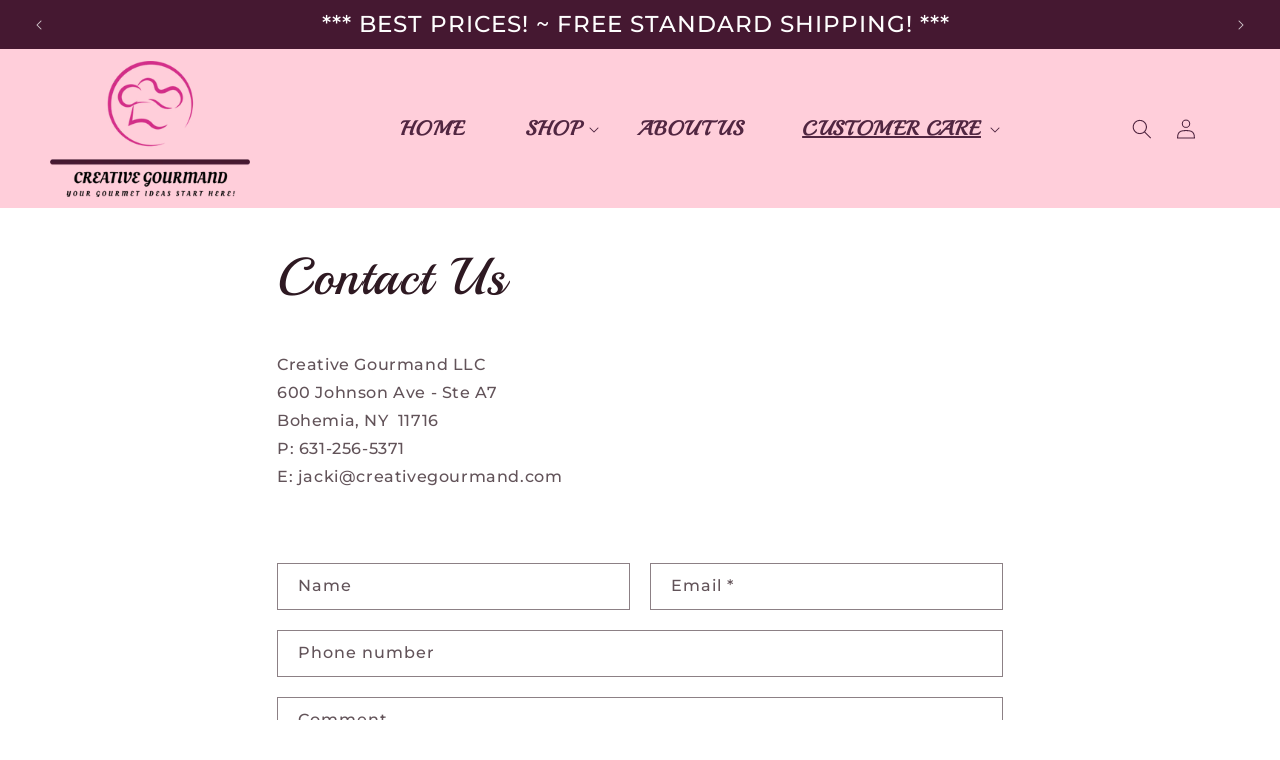

--- FILE ---
content_type: text/css
request_url: https://creativegourmand.com/cdn/shop/t/8/assets/rs-style.css?v=131137793103356778881721023590
body_size: 578
content:
body a:hover,.header__menu-item:hover span,body a,footer .footer-block__details-content .list-menu__item--link:hover,footer .copyright__content a:hover{text-decoration:none;color:#000}.header__menu-item{text-transform:uppercase;color:#512641;font-size:20px;font-family:var(--font-heading-family)}.header__menu-item:hover{color:#000}.header__submenu .header__menu-item{text-transform:uppercase;font-size:18px}.button,.button-label,.shopify-challenge__button,.customer button{text-transform:uppercase}.button{min-height:38px}body .scrolled-past-header .header__heading-logo-wrapper{width:160px}body .scrolled-past-header .header__heading-link{padding:0}.announcement-bar__message{font-size:23px;font-family:var(--font-body-family);text-transform:uppercase}#Banner-template--16309643018400__image_banner .banner__text p{font-size:26px}#Banner-template--16309643018400__image_banner .banner__content.page-width{max-width:98%}.collection-list.contains-card .card__content{position:absolute;width:100%;height:100%;left:0;top:0;color:#000;display:flex;justify-content:center;align-items:flex-start;border-radius:10px}.collection-list.contains-card .card__heading{color:#000;font-size:7rem;line-height:1}.collection-card-wrapper .card>.card__content{border:#441831 solid 3px}.collection-list.contains-card .card__heading .icon-wrap{display:none}#shopify-section-template--16309643018400__4cab16bb-04c4-43f8-a706-969bae2146c8 .collection-list__item.grid__item{max-height:435px;overflow:hidden;border-radius:10px}#index .product-card-wrapper .card__information .card__heading{font-size:22px}#index .product-card-wrapper .card__information .price{font-size:26px}body .price,footer .footer-block__details-content.rte p strong{font-family:var(--font-heading-family)}.card__heading,.card__information .price{font-size:20px}#shopify-section-template--16309643018400__5dcca48d-9be1-47b7-a93d-b75d19a6c012 .multicolumn .title{text-align:center;width:100%}#shopify-section-template--16309643018400__5dcca48d-9be1-47b7-a93d-b75d19a6c012 .multicolumn-list h3{font-size:30px;text-decoration:none}#shopify-section-template--16309643018400__5dcca48d-9be1-47b7-a93d-b75d19a6c012 .multicolumn-list h3:hover a{color:#000}#shopify-section-template--16309643018400__5dcca48d-9be1-47b7-a93d-b75d19a6c012 .multicolumn-card.content-container{max-width:365px;margin:0 auto;padding:0 10px}footer .footer-block__heading.inline-richtext{font-size:16px;text-transform:uppercase;text-align:left;font-weight:600}footer .footer-block__details-content .list-menu__item--link{text-transform:uppercase;color:#2e1922}.footer-block .footer-block__details-content.rte ul{padding:0;margin:0;list-style:none;text-transform:uppercase;font-size:14px;color:#2e1922}.footer-block .footer-block__details-content.rte ul li{padding:0 5px 10.2px 0}.js details>.header__submenu{text-align:left}footer .footer-block__brand-info .footer__list-social.list-unstyled.list-social{justify-content:center}.card__inner.color-background-2.gradient.ratio{max-width:300px;margin:0 auto}header .list-menu__item{font-weight:600}a#cart-icon-bubble{color:#512641;fill:#512641;width:26px}h2.banner__heading.inline-richtext.h0{font-size:7rem}@media screen and (min-width: 990px){#Banner-template--16309643018400__image_banner.banner--desktop-transparent .banner__box{max-width:710px;padding-right:0}.header__menu-item{padding:1.2rem 3rem}.header--middle-left{grid-template-columns:auto auto auto}.header--middle-left .header__inline-menu{text-align:center}footer .footer__content-top.page-width{display:flex;flex-wrap:wrap;align-items:flex-start}footer .footer__blocks-wrapper.grid.grid--1-col.grid--2-col.grid--4-col-tablet{width:75%}footer .footer-block--newsletter{width:25%;margin:0;display:block}footer .footer__list-social.list-unstyled.list-social{width:100%;justify-content:flex-start;margin-top:25px}footer .newsletter-form,footer .newsletter-form__field-wrapper{margin:0;max-width:100%}.footer-block.grid__item.footer-block--menu{padding-left:35px}body#index .shopify-section.shopify-section-group-header-group.section-header.shopify-section-header-sticky{position:fixed;width:100%;top:40px;left:0}body#index .shopify-section.shopify-section-group-header-group.section-header.shopify-section-header-sticky.scrolled-past-header{top:0}body#index .shopify-section.shopify-section-group-header-group.section-header.shopify-section-header-sticky .header-wrapper{background:transparent;background:linear-gradient(#fed5ee 57%,#fed5ee00 70%)}body#index .shopify-section.shopify-section-group-header-group.section-header.shopify-section-header-sticky.scrolled-past-header .header-wrapper{background:rgb(var(--color-background))}body#index .header__heading-logo-wrapper{max-width:100%}.header__heading-logo-wrapper{max-width:200px}.footer-block__newsletter{padding-left:28px}.card-wrapper.product-card-wrapper{padding:0 15px}body .price--large{font-size:2.6rem}#Banner-template--16309643018400__image_banner .banner__content.page-width{max-width:100%}}@media screen and (max-width:1367px){#shopify-section-template--16309643018400__image_banner h2.banner__heading.inline-richtext.h0{font-size:5rem}body #Banner-template--16309643018400__image_banner .banner__text p{font-size:20px}#Banner-template--16309643018400__image_banner.banner--desktop-transparent .banner__box{max-width:560px}}@media screen and (max-width:1080px){#shopify-section-template--16309643018400__image_banner h2.banner__heading.inline-richtext.h0{font-size:4rem}body #Banner-template--16309643018400__image_banner .banner__text p{font-size:18px}#Banner-template--16309643018400__image_banner.banner--desktop-transparent .banner__box{max-width:400px}}@media screen and (max-width:989px){body .header__heading-logo-wrapper{width:125px}.announcement-bar__message{font-size:15px}#Banner-template--16309643018400__image_banner .banner__text p{font-size:20px}#Banner-template--16309643018400__image_banner .banner__box.content-container.content-container--full-width-mobile.color-inverse.gradient{padding-left:15px;padding-right:15px}.collection-list.contains-card .card__heading{font-size:5rem}#index .product-card-wrapper .card__information .card__heading,#index .product-card-wrapper .card__information .price{font-size:18px}#shopify-section-template--16309643018400__image_banner h2.banner__heading.inline-richtext.h0{font-size:3rem}body #Banner-template--16309643018400__image_banner .banner__text p{font-size:18px}#Banner-template--16309643018400__image_banner.banner--desktop-transparent .banner__box{max-width:345px;min-width:345px}}@media screen and (max-width:749px){#Banner-template--16309643018400__image_banner.banner--desktop-transparent .banner__box,#Banner-template--16309643018400__image_banner .banner__content.page-width{max-width:100%}}@media screen and (max-width: 550px){#Banner-template--16309643018400__image_banner .banner__text p{font-size:16px}h2.banner__heading.inline-richtext.h0{font-size:3.4rem}.collection-list.contains-card .card__heading{padding-top:50px;font-size:4.5rem}body#index .slider-button .icon{height:1rem}body#index .caption{font-size:1.2rem}}
/*# sourceMappingURL=/cdn/shop/t/8/assets/rs-style.css.map?v=131137793103356778881721023590 */
